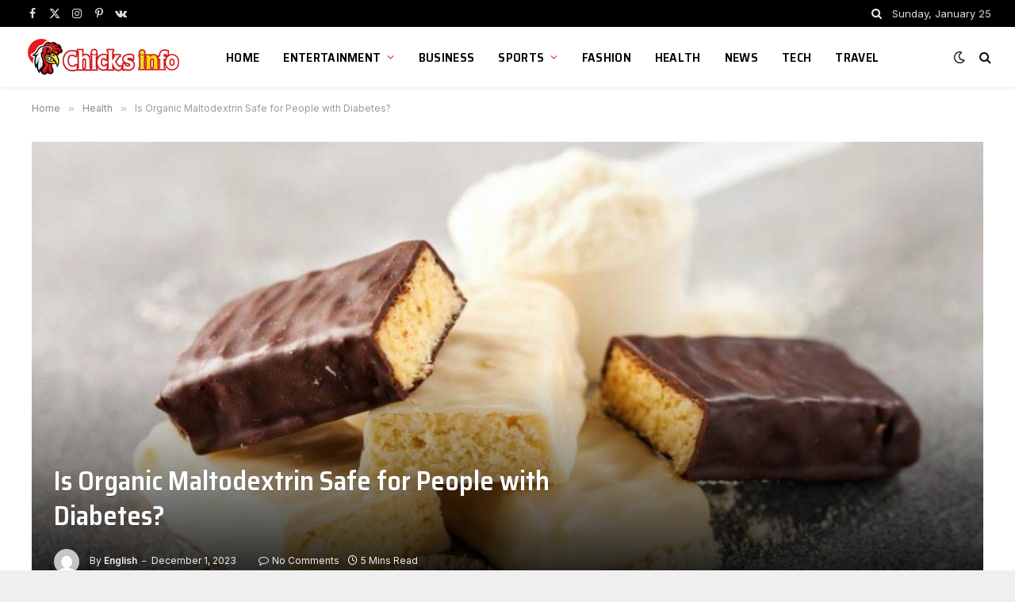

--- FILE ---
content_type: text/html; charset=UTF-8
request_url: https://www.chicksinfo.com/is-organic-maltodextrin-safe-for-people-with-diabetes/
body_size: 15349
content:

<!DOCTYPE html>
<html dir="ltr" lang="en-US" prefix="og: https://ogp.me/ns#" class="s-light site-s-light">

<head>

	<meta charset="UTF-8" />
	<meta name="viewport" content="width=device-width, initial-scale=1" />
	<title>Is Organic Maltodextrin Safe for People with Diabetes? - Chicksinfo.com</title><link rel="preload" as="font" href="https://www.chicksinfo.com/wp-content/themes/smart-mag/css/icons/fonts/ts-icons.woff2?v2.4" type="font/woff2" crossorigin="anonymous" />

		<!-- All in One SEO 4.6.2 - aioseo.com -->
		<meta name="description" content="Maltodextrin is a common food additive that is derived from starch sources such as corn, wheat, potato, rice, or cassava. It is a type of sugar that has many uses in the food industry, such as thickening, bulking, or preserving foods. However, some people may wonder if maltodextrin is safe for people with diabetes, as" />
		<meta name="robots" content="max-image-preview:large" />
		<link rel="canonical" href="https://www.chicksinfo.com/is-organic-maltodextrin-safe-for-people-with-diabetes/" />
		<meta name="generator" content="All in One SEO (AIOSEO) 4.6.2" />
		<meta property="og:locale" content="en_US" />
		<meta property="og:site_name" content="Chicksinfo.com - Celebrity Family Tree" />
		<meta property="og:type" content="article" />
		<meta property="og:title" content="Is Organic Maltodextrin Safe for People with Diabetes? - Chicksinfo.com" />
		<meta property="og:description" content="Maltodextrin is a common food additive that is derived from starch sources such as corn, wheat, potato, rice, or cassava. It is a type of sugar that has many uses in the food industry, such as thickening, bulking, or preserving foods. However, some people may wonder if maltodextrin is safe for people with diabetes, as" />
		<meta property="og:url" content="https://www.chicksinfo.com/is-organic-maltodextrin-safe-for-people-with-diabetes/" />
		<meta property="article:published_time" content="2023-12-01T04:03:27+00:00" />
		<meta property="article:modified_time" content="2023-12-01T04:03:27+00:00" />
		<meta name="twitter:card" content="summary_large_image" />
		<meta name="twitter:title" content="Is Organic Maltodextrin Safe for People with Diabetes? - Chicksinfo.com" />
		<meta name="twitter:description" content="Maltodextrin is a common food additive that is derived from starch sources such as corn, wheat, potato, rice, or cassava. It is a type of sugar that has many uses in the food industry, such as thickening, bulking, or preserving foods. However, some people may wonder if maltodextrin is safe for people with diabetes, as" />
		<script type="application/ld+json" class="aioseo-schema">
			{"@context":"https:\/\/schema.org","@graph":[{"@type":"BlogPosting","@id":"https:\/\/www.chicksinfo.com\/is-organic-maltodextrin-safe-for-people-with-diabetes\/#blogposting","name":"Is Organic Maltodextrin Safe for People with Diabetes? - Chicksinfo.com","headline":"Is Organic Maltodextrin Safe for People with Diabetes?","author":{"@id":"https:\/\/www.chicksinfo.com\/author\/gp-team\/#author"},"publisher":{"@id":"https:\/\/www.chicksinfo.com\/#person"},"image":{"@type":"ImageObject","url":"https:\/\/www.chicksinfo.com\/wp-content\/uploads\/2023\/12\/117_image.jpg","width":950,"height":634},"datePublished":"2023-12-01T09:03:27+05:00","dateModified":"2023-12-01T09:03:27+05:00","inLanguage":"en-US","mainEntityOfPage":{"@id":"https:\/\/www.chicksinfo.com\/is-organic-maltodextrin-safe-for-people-with-diabetes\/#webpage"},"isPartOf":{"@id":"https:\/\/www.chicksinfo.com\/is-organic-maltodextrin-safe-for-people-with-diabetes\/#webpage"},"articleSection":"Health"},{"@type":"BreadcrumbList","@id":"https:\/\/www.chicksinfo.com\/is-organic-maltodextrin-safe-for-people-with-diabetes\/#breadcrumblist","itemListElement":[{"@type":"ListItem","@id":"https:\/\/www.chicksinfo.com\/#listItem","position":1,"name":"Home","item":"https:\/\/www.chicksinfo.com\/","nextItem":"https:\/\/www.chicksinfo.com\/is-organic-maltodextrin-safe-for-people-with-diabetes\/#listItem"},{"@type":"ListItem","@id":"https:\/\/www.chicksinfo.com\/is-organic-maltodextrin-safe-for-people-with-diabetes\/#listItem","position":2,"name":"Is Organic Maltodextrin Safe for People with Diabetes?","previousItem":"https:\/\/www.chicksinfo.com\/#listItem"}]},{"@type":"Person","@id":"https:\/\/www.chicksinfo.com\/#person","name":"English","image":{"@type":"ImageObject","@id":"https:\/\/www.chicksinfo.com\/is-organic-maltodextrin-safe-for-people-with-diabetes\/#personImage","url":"https:\/\/secure.gravatar.com\/avatar\/b5556a31c3e40452ebf38c7953f3a35a?s=96&d=mm&r=g","width":96,"height":96,"caption":"English"}},{"@type":"Person","@id":"https:\/\/www.chicksinfo.com\/author\/gp-team\/#author","url":"https:\/\/www.chicksinfo.com\/author\/gp-team\/","name":"English","image":{"@type":"ImageObject","@id":"https:\/\/www.chicksinfo.com\/is-organic-maltodextrin-safe-for-people-with-diabetes\/#authorImage","url":"https:\/\/secure.gravatar.com\/avatar\/b5556a31c3e40452ebf38c7953f3a35a?s=96&d=mm&r=g","width":96,"height":96,"caption":"English"}},{"@type":"WebPage","@id":"https:\/\/www.chicksinfo.com\/is-organic-maltodextrin-safe-for-people-with-diabetes\/#webpage","url":"https:\/\/www.chicksinfo.com\/is-organic-maltodextrin-safe-for-people-with-diabetes\/","name":"Is Organic Maltodextrin Safe for People with Diabetes? - Chicksinfo.com","description":"Maltodextrin is a common food additive that is derived from starch sources such as corn, wheat, potato, rice, or cassava. It is a type of sugar that has many uses in the food industry, such as thickening, bulking, or preserving foods. However, some people may wonder if maltodextrin is safe for people with diabetes, as","inLanguage":"en-US","isPartOf":{"@id":"https:\/\/www.chicksinfo.com\/#website"},"breadcrumb":{"@id":"https:\/\/www.chicksinfo.com\/is-organic-maltodextrin-safe-for-people-with-diabetes\/#breadcrumblist"},"author":{"@id":"https:\/\/www.chicksinfo.com\/author\/gp-team\/#author"},"creator":{"@id":"https:\/\/www.chicksinfo.com\/author\/gp-team\/#author"},"image":{"@type":"ImageObject","url":"https:\/\/www.chicksinfo.com\/wp-content\/uploads\/2023\/12\/117_image.jpg","@id":"https:\/\/www.chicksinfo.com\/is-organic-maltodextrin-safe-for-people-with-diabetes\/#mainImage","width":950,"height":634},"primaryImageOfPage":{"@id":"https:\/\/www.chicksinfo.com\/is-organic-maltodextrin-safe-for-people-with-diabetes\/#mainImage"},"datePublished":"2023-12-01T09:03:27+05:00","dateModified":"2023-12-01T09:03:27+05:00"},{"@type":"WebSite","@id":"https:\/\/www.chicksinfo.com\/#website","url":"https:\/\/www.chicksinfo.com\/","name":"Chicksinfo.com","description":"Celebrity Family Tree","inLanguage":"en-US","publisher":{"@id":"https:\/\/www.chicksinfo.com\/#person"}}]}
		</script>
		<!-- All in One SEO -->

<link rel='dns-prefetch' href='//fonts.googleapis.com' />
<link rel="alternate" type="application/rss+xml" title="Chicksinfo.com &raquo; Feed" href="https://www.chicksinfo.com/feed/" />
<link rel="alternate" type="application/rss+xml" title="Chicksinfo.com &raquo; Comments Feed" href="https://www.chicksinfo.com/comments/feed/" />
<link rel="alternate" type="application/rss+xml" title="Chicksinfo.com &raquo; Is Organic Maltodextrin Safe for People with Diabetes? Comments Feed" href="https://www.chicksinfo.com/is-organic-maltodextrin-safe-for-people-with-diabetes/feed/" />
<script type="text/javascript">
/* <![CDATA[ */
window._wpemojiSettings = {"baseUrl":"https:\/\/s.w.org\/images\/core\/emoji\/14.0.0\/72x72\/","ext":".png","svgUrl":"https:\/\/s.w.org\/images\/core\/emoji\/14.0.0\/svg\/","svgExt":".svg","source":{"concatemoji":"https:\/\/www.chicksinfo.com\/wp-includes\/js\/wp-emoji-release.min.js?ver=6.4.7"}};
/*! This file is auto-generated */
!function(i,n){var o,s,e;function c(e){try{var t={supportTests:e,timestamp:(new Date).valueOf()};sessionStorage.setItem(o,JSON.stringify(t))}catch(e){}}function p(e,t,n){e.clearRect(0,0,e.canvas.width,e.canvas.height),e.fillText(t,0,0);var t=new Uint32Array(e.getImageData(0,0,e.canvas.width,e.canvas.height).data),r=(e.clearRect(0,0,e.canvas.width,e.canvas.height),e.fillText(n,0,0),new Uint32Array(e.getImageData(0,0,e.canvas.width,e.canvas.height).data));return t.every(function(e,t){return e===r[t]})}function u(e,t,n){switch(t){case"flag":return n(e,"\ud83c\udff3\ufe0f\u200d\u26a7\ufe0f","\ud83c\udff3\ufe0f\u200b\u26a7\ufe0f")?!1:!n(e,"\ud83c\uddfa\ud83c\uddf3","\ud83c\uddfa\u200b\ud83c\uddf3")&&!n(e,"\ud83c\udff4\udb40\udc67\udb40\udc62\udb40\udc65\udb40\udc6e\udb40\udc67\udb40\udc7f","\ud83c\udff4\u200b\udb40\udc67\u200b\udb40\udc62\u200b\udb40\udc65\u200b\udb40\udc6e\u200b\udb40\udc67\u200b\udb40\udc7f");case"emoji":return!n(e,"\ud83e\udef1\ud83c\udffb\u200d\ud83e\udef2\ud83c\udfff","\ud83e\udef1\ud83c\udffb\u200b\ud83e\udef2\ud83c\udfff")}return!1}function f(e,t,n){var r="undefined"!=typeof WorkerGlobalScope&&self instanceof WorkerGlobalScope?new OffscreenCanvas(300,150):i.createElement("canvas"),a=r.getContext("2d",{willReadFrequently:!0}),o=(a.textBaseline="top",a.font="600 32px Arial",{});return e.forEach(function(e){o[e]=t(a,e,n)}),o}function t(e){var t=i.createElement("script");t.src=e,t.defer=!0,i.head.appendChild(t)}"undefined"!=typeof Promise&&(o="wpEmojiSettingsSupports",s=["flag","emoji"],n.supports={everything:!0,everythingExceptFlag:!0},e=new Promise(function(e){i.addEventListener("DOMContentLoaded",e,{once:!0})}),new Promise(function(t){var n=function(){try{var e=JSON.parse(sessionStorage.getItem(o));if("object"==typeof e&&"number"==typeof e.timestamp&&(new Date).valueOf()<e.timestamp+604800&&"object"==typeof e.supportTests)return e.supportTests}catch(e){}return null}();if(!n){if("undefined"!=typeof Worker&&"undefined"!=typeof OffscreenCanvas&&"undefined"!=typeof URL&&URL.createObjectURL&&"undefined"!=typeof Blob)try{var e="postMessage("+f.toString()+"("+[JSON.stringify(s),u.toString(),p.toString()].join(",")+"));",r=new Blob([e],{type:"text/javascript"}),a=new Worker(URL.createObjectURL(r),{name:"wpTestEmojiSupports"});return void(a.onmessage=function(e){c(n=e.data),a.terminate(),t(n)})}catch(e){}c(n=f(s,u,p))}t(n)}).then(function(e){for(var t in e)n.supports[t]=e[t],n.supports.everything=n.supports.everything&&n.supports[t],"flag"!==t&&(n.supports.everythingExceptFlag=n.supports.everythingExceptFlag&&n.supports[t]);n.supports.everythingExceptFlag=n.supports.everythingExceptFlag&&!n.supports.flag,n.DOMReady=!1,n.readyCallback=function(){n.DOMReady=!0}}).then(function(){return e}).then(function(){var e;n.supports.everything||(n.readyCallback(),(e=n.source||{}).concatemoji?t(e.concatemoji):e.wpemoji&&e.twemoji&&(t(e.twemoji),t(e.wpemoji)))}))}((window,document),window._wpemojiSettings);
/* ]]> */
</script>
<style id='wp-emoji-styles-inline-css' type='text/css'>

	img.wp-smiley, img.emoji {
		display: inline !important;
		border: none !important;
		box-shadow: none !important;
		height: 1em !important;
		width: 1em !important;
		margin: 0 0.07em !important;
		vertical-align: -0.1em !important;
		background: none !important;
		padding: 0 !important;
	}
</style>
<link rel='stylesheet' id='wp-block-library-css' href='https://www.chicksinfo.com/wp-includes/css/dist/block-library/style.min.css?ver=6.4.7' type='text/css' media='all' />
<style id='classic-theme-styles-inline-css' type='text/css'>
/*! This file is auto-generated */
.wp-block-button__link{color:#fff;background-color:#32373c;border-radius:9999px;box-shadow:none;text-decoration:none;padding:calc(.667em + 2px) calc(1.333em + 2px);font-size:1.125em}.wp-block-file__button{background:#32373c;color:#fff;text-decoration:none}
</style>
<style id='global-styles-inline-css' type='text/css'>
body{--wp--preset--color--black: #000000;--wp--preset--color--cyan-bluish-gray: #abb8c3;--wp--preset--color--white: #ffffff;--wp--preset--color--pale-pink: #f78da7;--wp--preset--color--vivid-red: #cf2e2e;--wp--preset--color--luminous-vivid-orange: #ff6900;--wp--preset--color--luminous-vivid-amber: #fcb900;--wp--preset--color--light-green-cyan: #7bdcb5;--wp--preset--color--vivid-green-cyan: #00d084;--wp--preset--color--pale-cyan-blue: #8ed1fc;--wp--preset--color--vivid-cyan-blue: #0693e3;--wp--preset--color--vivid-purple: #9b51e0;--wp--preset--gradient--vivid-cyan-blue-to-vivid-purple: linear-gradient(135deg,rgba(6,147,227,1) 0%,rgb(155,81,224) 100%);--wp--preset--gradient--light-green-cyan-to-vivid-green-cyan: linear-gradient(135deg,rgb(122,220,180) 0%,rgb(0,208,130) 100%);--wp--preset--gradient--luminous-vivid-amber-to-luminous-vivid-orange: linear-gradient(135deg,rgba(252,185,0,1) 0%,rgba(255,105,0,1) 100%);--wp--preset--gradient--luminous-vivid-orange-to-vivid-red: linear-gradient(135deg,rgba(255,105,0,1) 0%,rgb(207,46,46) 100%);--wp--preset--gradient--very-light-gray-to-cyan-bluish-gray: linear-gradient(135deg,rgb(238,238,238) 0%,rgb(169,184,195) 100%);--wp--preset--gradient--cool-to-warm-spectrum: linear-gradient(135deg,rgb(74,234,220) 0%,rgb(151,120,209) 20%,rgb(207,42,186) 40%,rgb(238,44,130) 60%,rgb(251,105,98) 80%,rgb(254,248,76) 100%);--wp--preset--gradient--blush-light-purple: linear-gradient(135deg,rgb(255,206,236) 0%,rgb(152,150,240) 100%);--wp--preset--gradient--blush-bordeaux: linear-gradient(135deg,rgb(254,205,165) 0%,rgb(254,45,45) 50%,rgb(107,0,62) 100%);--wp--preset--gradient--luminous-dusk: linear-gradient(135deg,rgb(255,203,112) 0%,rgb(199,81,192) 50%,rgb(65,88,208) 100%);--wp--preset--gradient--pale-ocean: linear-gradient(135deg,rgb(255,245,203) 0%,rgb(182,227,212) 50%,rgb(51,167,181) 100%);--wp--preset--gradient--electric-grass: linear-gradient(135deg,rgb(202,248,128) 0%,rgb(113,206,126) 100%);--wp--preset--gradient--midnight: linear-gradient(135deg,rgb(2,3,129) 0%,rgb(40,116,252) 100%);--wp--preset--font-size--small: 13px;--wp--preset--font-size--medium: 20px;--wp--preset--font-size--large: 36px;--wp--preset--font-size--x-large: 42px;--wp--preset--spacing--20: 0.44rem;--wp--preset--spacing--30: 0.67rem;--wp--preset--spacing--40: 1rem;--wp--preset--spacing--50: 1.5rem;--wp--preset--spacing--60: 2.25rem;--wp--preset--spacing--70: 3.38rem;--wp--preset--spacing--80: 5.06rem;--wp--preset--shadow--natural: 6px 6px 9px rgba(0, 0, 0, 0.2);--wp--preset--shadow--deep: 12px 12px 50px rgba(0, 0, 0, 0.4);--wp--preset--shadow--sharp: 6px 6px 0px rgba(0, 0, 0, 0.2);--wp--preset--shadow--outlined: 6px 6px 0px -3px rgba(255, 255, 255, 1), 6px 6px rgba(0, 0, 0, 1);--wp--preset--shadow--crisp: 6px 6px 0px rgba(0, 0, 0, 1);}:where(.is-layout-flex){gap: 0.5em;}:where(.is-layout-grid){gap: 0.5em;}body .is-layout-flow > .alignleft{float: left;margin-inline-start: 0;margin-inline-end: 2em;}body .is-layout-flow > .alignright{float: right;margin-inline-start: 2em;margin-inline-end: 0;}body .is-layout-flow > .aligncenter{margin-left: auto !important;margin-right: auto !important;}body .is-layout-constrained > .alignleft{float: left;margin-inline-start: 0;margin-inline-end: 2em;}body .is-layout-constrained > .alignright{float: right;margin-inline-start: 2em;margin-inline-end: 0;}body .is-layout-constrained > .aligncenter{margin-left: auto !important;margin-right: auto !important;}body .is-layout-constrained > :where(:not(.alignleft):not(.alignright):not(.alignfull)){max-width: var(--wp--style--global--content-size);margin-left: auto !important;margin-right: auto !important;}body .is-layout-constrained > .alignwide{max-width: var(--wp--style--global--wide-size);}body .is-layout-flex{display: flex;}body .is-layout-flex{flex-wrap: wrap;align-items: center;}body .is-layout-flex > *{margin: 0;}body .is-layout-grid{display: grid;}body .is-layout-grid > *{margin: 0;}:where(.wp-block-columns.is-layout-flex){gap: 2em;}:where(.wp-block-columns.is-layout-grid){gap: 2em;}:where(.wp-block-post-template.is-layout-flex){gap: 1.25em;}:where(.wp-block-post-template.is-layout-grid){gap: 1.25em;}.has-black-color{color: var(--wp--preset--color--black) !important;}.has-cyan-bluish-gray-color{color: var(--wp--preset--color--cyan-bluish-gray) !important;}.has-white-color{color: var(--wp--preset--color--white) !important;}.has-pale-pink-color{color: var(--wp--preset--color--pale-pink) !important;}.has-vivid-red-color{color: var(--wp--preset--color--vivid-red) !important;}.has-luminous-vivid-orange-color{color: var(--wp--preset--color--luminous-vivid-orange) !important;}.has-luminous-vivid-amber-color{color: var(--wp--preset--color--luminous-vivid-amber) !important;}.has-light-green-cyan-color{color: var(--wp--preset--color--light-green-cyan) !important;}.has-vivid-green-cyan-color{color: var(--wp--preset--color--vivid-green-cyan) !important;}.has-pale-cyan-blue-color{color: var(--wp--preset--color--pale-cyan-blue) !important;}.has-vivid-cyan-blue-color{color: var(--wp--preset--color--vivid-cyan-blue) !important;}.has-vivid-purple-color{color: var(--wp--preset--color--vivid-purple) !important;}.has-black-background-color{background-color: var(--wp--preset--color--black) !important;}.has-cyan-bluish-gray-background-color{background-color: var(--wp--preset--color--cyan-bluish-gray) !important;}.has-white-background-color{background-color: var(--wp--preset--color--white) !important;}.has-pale-pink-background-color{background-color: var(--wp--preset--color--pale-pink) !important;}.has-vivid-red-background-color{background-color: var(--wp--preset--color--vivid-red) !important;}.has-luminous-vivid-orange-background-color{background-color: var(--wp--preset--color--luminous-vivid-orange) !important;}.has-luminous-vivid-amber-background-color{background-color: var(--wp--preset--color--luminous-vivid-amber) !important;}.has-light-green-cyan-background-color{background-color: var(--wp--preset--color--light-green-cyan) !important;}.has-vivid-green-cyan-background-color{background-color: var(--wp--preset--color--vivid-green-cyan) !important;}.has-pale-cyan-blue-background-color{background-color: var(--wp--preset--color--pale-cyan-blue) !important;}.has-vivid-cyan-blue-background-color{background-color: var(--wp--preset--color--vivid-cyan-blue) !important;}.has-vivid-purple-background-color{background-color: var(--wp--preset--color--vivid-purple) !important;}.has-black-border-color{border-color: var(--wp--preset--color--black) !important;}.has-cyan-bluish-gray-border-color{border-color: var(--wp--preset--color--cyan-bluish-gray) !important;}.has-white-border-color{border-color: var(--wp--preset--color--white) !important;}.has-pale-pink-border-color{border-color: var(--wp--preset--color--pale-pink) !important;}.has-vivid-red-border-color{border-color: var(--wp--preset--color--vivid-red) !important;}.has-luminous-vivid-orange-border-color{border-color: var(--wp--preset--color--luminous-vivid-orange) !important;}.has-luminous-vivid-amber-border-color{border-color: var(--wp--preset--color--luminous-vivid-amber) !important;}.has-light-green-cyan-border-color{border-color: var(--wp--preset--color--light-green-cyan) !important;}.has-vivid-green-cyan-border-color{border-color: var(--wp--preset--color--vivid-green-cyan) !important;}.has-pale-cyan-blue-border-color{border-color: var(--wp--preset--color--pale-cyan-blue) !important;}.has-vivid-cyan-blue-border-color{border-color: var(--wp--preset--color--vivid-cyan-blue) !important;}.has-vivid-purple-border-color{border-color: var(--wp--preset--color--vivid-purple) !important;}.has-vivid-cyan-blue-to-vivid-purple-gradient-background{background: var(--wp--preset--gradient--vivid-cyan-blue-to-vivid-purple) !important;}.has-light-green-cyan-to-vivid-green-cyan-gradient-background{background: var(--wp--preset--gradient--light-green-cyan-to-vivid-green-cyan) !important;}.has-luminous-vivid-amber-to-luminous-vivid-orange-gradient-background{background: var(--wp--preset--gradient--luminous-vivid-amber-to-luminous-vivid-orange) !important;}.has-luminous-vivid-orange-to-vivid-red-gradient-background{background: var(--wp--preset--gradient--luminous-vivid-orange-to-vivid-red) !important;}.has-very-light-gray-to-cyan-bluish-gray-gradient-background{background: var(--wp--preset--gradient--very-light-gray-to-cyan-bluish-gray) !important;}.has-cool-to-warm-spectrum-gradient-background{background: var(--wp--preset--gradient--cool-to-warm-spectrum) !important;}.has-blush-light-purple-gradient-background{background: var(--wp--preset--gradient--blush-light-purple) !important;}.has-blush-bordeaux-gradient-background{background: var(--wp--preset--gradient--blush-bordeaux) !important;}.has-luminous-dusk-gradient-background{background: var(--wp--preset--gradient--luminous-dusk) !important;}.has-pale-ocean-gradient-background{background: var(--wp--preset--gradient--pale-ocean) !important;}.has-electric-grass-gradient-background{background: var(--wp--preset--gradient--electric-grass) !important;}.has-midnight-gradient-background{background: var(--wp--preset--gradient--midnight) !important;}.has-small-font-size{font-size: var(--wp--preset--font-size--small) !important;}.has-medium-font-size{font-size: var(--wp--preset--font-size--medium) !important;}.has-large-font-size{font-size: var(--wp--preset--font-size--large) !important;}.has-x-large-font-size{font-size: var(--wp--preset--font-size--x-large) !important;}
.wp-block-navigation a:where(:not(.wp-element-button)){color: inherit;}
:where(.wp-block-post-template.is-layout-flex){gap: 1.25em;}:where(.wp-block-post-template.is-layout-grid){gap: 1.25em;}
:where(.wp-block-columns.is-layout-flex){gap: 2em;}:where(.wp-block-columns.is-layout-grid){gap: 2em;}
.wp-block-pullquote{font-size: 1.5em;line-height: 1.6;}
</style>
<link rel='stylesheet' id='smartmag-core-css' href='https://www.chicksinfo.com/wp-content/themes/smart-mag/style.css?ver=9.3.0' type='text/css' media='all' />
<style id='smartmag-core-inline-css' type='text/css'>
:root { --c-main: #fa057b;
--c-main-rgb: 250,5,123;
--text-font: "Inter", system-ui, -apple-system, "Segoe UI", Arial, sans-serif;
--body-font: "Inter", system-ui, -apple-system, "Segoe UI", Arial, sans-serif;
--title-font: "Saira Semi Condensed", system-ui, -apple-system, "Segoe UI", Arial, sans-serif;
--h-font: "Saira Semi Condensed", system-ui, -apple-system, "Segoe UI", Arial, sans-serif;
--title-size-xs: 16px;
--title-size-s: 18px;
--title-size-n: 19px;
--title-size-m: 21px;
--title-fw-bold: 600;
--title-fw-semi: 500;
--excerpt-size: 14px; }
.smart-head-main { --c-shadow: rgba(0,0,0,0.05); }
.smart-head-main .smart-head-top { --head-h: 34px; }
.smart-head-main .smart-head-mid { --head-h: 76px; }
.smart-head-main .smart-head-bot { border-top-width: 0px; }
.navigation { font-family: "Saira Semi Condensed", system-ui, -apple-system, "Segoe UI", Arial, sans-serif; }
.navigation-main .menu > li > a { font-size: 16px; font-weight: 600; text-transform: uppercase; letter-spacing: .02em; }
.navigation-main .menu > li li a { font-size: 14px; }
.navigation-main { --nav-items-space: 15px; }
.s-light .navigation-main { --c-nav: #000000; }
.s-light .navigation { --c-nav-blip: var(--c-main); }
.mobile-menu { font-family: "Saira Semi Condensed", system-ui, -apple-system, "Segoe UI", Arial, sans-serif; font-weight: 600; }
.navigation-small { font-family: "Inter", system-ui, -apple-system, "Segoe UI", Arial, sans-serif; margin-left: calc(-1 * var(--nav-items-space)); }
.smart-head-main .spc-social { --c-spc-social-hov: #f2f2f2; --spc-social-space: 5px; }
.smart-head-main .logo-is-image { padding-right: 5px; }
.post-meta .post-cat > a { font-family: "Saira Semi Condensed", system-ui, -apple-system, "Segoe UI", Arial, sans-serif; }
.post-meta .text-in, .post-meta .post-cat > a { font-size: 14px; }
.post-meta .post-cat > a { font-weight: 600; }
.post-meta { --p-meta-sep: "\2013"; --p-meta-sep-pad: 6px; }
.block-head-b .heading { font-size: 24px; font-weight: 600; letter-spacing: 0.04em; }
.block-head-e2 .heading { font-weight: 600; color: var(--c-main); }
.list-post { --list-p-media-width: 29.94923858%; --list-p-media-max-width: 85%; }
.a-wrap-2:not(._) { margin-top: 0px; }
@media (min-width: 940px) and (max-width: 1200px) { .navigation-main .menu > li > a { font-size: calc(10px + (16px - 10px) * .7); } }


</style>
<link rel='stylesheet' id='smartmag-magnific-popup-css' href='https://www.chicksinfo.com/wp-content/themes/smart-mag/css/lightbox.css?ver=9.3.0' type='text/css' media='all' />
<link rel='stylesheet' id='smartmag-icons-css' href='https://www.chicksinfo.com/wp-content/themes/smart-mag/css/icons/icons.css?ver=9.3.0' type='text/css' media='all' />
<link crossorigin="anonymous" rel='stylesheet' id='smartmag-gfonts-custom-css' href='https://fonts.googleapis.com/css?family=Inter%3A400%2C500%2C600%2C700%7CSaira+Semi+Condensed%3A400%2C500%2C600%2C700&#038;display=swap' type='text/css' media='all' />
<script type="text/javascript" src="https://www.chicksinfo.com/wp-includes/js/jquery/jquery.min.js?ver=3.7.1" id="jquery-core-js"></script>
<script type="text/javascript" src="https://www.chicksinfo.com/wp-includes/js/jquery/jquery-migrate.min.js?ver=3.4.1" id="jquery-migrate-js"></script>
<link rel="https://api.w.org/" href="https://www.chicksinfo.com/wp-json/" /><link rel="alternate" type="application/json" href="https://www.chicksinfo.com/wp-json/wp/v2/posts/10782" /><link rel="EditURI" type="application/rsd+xml" title="RSD" href="https://www.chicksinfo.com/xmlrpc.php?rsd" />
<meta name="generator" content="WordPress 6.4.7" />
<link rel='shortlink' href='https://www.chicksinfo.com/?p=10782' />
<link rel="alternate" type="application/json+oembed" href="https://www.chicksinfo.com/wp-json/oembed/1.0/embed?url=https%3A%2F%2Fwww.chicksinfo.com%2Fis-organic-maltodextrin-safe-for-people-with-diabetes%2F" />
<link rel="alternate" type="text/xml+oembed" href="https://www.chicksinfo.com/wp-json/oembed/1.0/embed?url=https%3A%2F%2Fwww.chicksinfo.com%2Fis-organic-maltodextrin-safe-for-people-with-diabetes%2F&#038;format=xml" />

		<script>
		var BunyadSchemeKey = 'bunyad-scheme';
		(() => {
			const d = document.documentElement;
			const c = d.classList;
			var scheme = localStorage.getItem(BunyadSchemeKey);
			
			if (scheme) {
				d.dataset.origClass = c;
				scheme === 'dark' ? c.remove('s-light', 'site-s-light') : c.remove('s-dark', 'site-s-dark');
				c.add('site-s-' + scheme, 's-' + scheme);
			}
		})();
		</script>
		<meta name="generator" content="Elementor 3.21.5; features: e_optimized_assets_loading, e_optimized_css_loading, additional_custom_breakpoints; settings: css_print_method-external, google_font-enabled, font_display-swap">
<link rel="amphtml" href="https://www.chicksinfo.com/is-organic-maltodextrin-safe-for-people-with-diabetes/?amp=1">

</head>

<body class="post-template-default single single-post postid-10782 single-format-standard right-sidebar post-layout-cover post-cat-44 has-lb has-lb-sm layout-boxed elementor-default elementor-kit-8086">


	<div class="ts-bg-cover"></div>

<div class="main-wrap">

	
<div class="off-canvas-backdrop"></div>
<div class="mobile-menu-container off-canvas" id="off-canvas">

	<div class="off-canvas-head">
		<a href="#" class="close"><i class="tsi tsi-times"></i></a>

		<div class="ts-logo">
					</div>
	</div>

	<div class="off-canvas-content">

		
			<ul id="menu-cat-menu" class="mobile-menu"><li id="menu-item-581" class="menu-item menu-item-type-custom menu-item-object-custom menu-item-home menu-item-581"><a href="https://www.chicksinfo.com/">Home</a></li>
<li id="menu-item-583" class="menu-item menu-item-type-taxonomy menu-item-object-category menu-item-has-children menu-item-583"><a href="https://www.chicksinfo.com/category/entertainment/">Entertainment</a>
<ul class="sub-menu">
	<li id="menu-item-8236" class="menu-item menu-item-type-taxonomy menu-item-object-category menu-item-8236"><a href="https://www.chicksinfo.com/category/family-tree/singers/">Singers</a></li>
	<li id="menu-item-8235" class="menu-item menu-item-type-taxonomy menu-item-object-category menu-item-8235"><a href="https://www.chicksinfo.com/category/tv-celebrities/">Tv Celebrities</a></li>
	<li id="menu-item-584" class="menu-item menu-item-type-taxonomy menu-item-object-category menu-item-584"><a href="https://www.chicksinfo.com/category/family-tree/actors/">Actors</a></li>
	<li id="menu-item-585" class="menu-item menu-item-type-taxonomy menu-item-object-category menu-item-585"><a href="https://www.chicksinfo.com/category/family-tree/actress/">Actress</a></li>
</ul>
</li>
<li id="menu-item-8238" class="menu-item menu-item-type-taxonomy menu-item-object-category menu-item-8238"><a href="https://www.chicksinfo.com/category/business/">Business</a></li>
<li id="menu-item-588" class="menu-item menu-item-type-taxonomy menu-item-object-category menu-item-has-children menu-item-588"><a href="https://www.chicksinfo.com/category/sports/">Sports</a>
<ul class="sub-menu">
	<li id="menu-item-586" class="menu-item menu-item-type-taxonomy menu-item-object-category menu-item-586"><a href="https://www.chicksinfo.com/category/family-tree/football/">Football</a></li>
	<li id="menu-item-587" class="menu-item menu-item-type-taxonomy menu-item-object-category menu-item-587"><a href="https://www.chicksinfo.com/category/family-tree/wrestler/">Wrestler</a></li>
	<li id="menu-item-8237" class="menu-item menu-item-type-taxonomy menu-item-object-category menu-item-8237"><a href="https://www.chicksinfo.com/category/boxing/">Boxing</a></li>
	<li id="menu-item-8239" class="menu-item menu-item-type-taxonomy menu-item-object-category menu-item-8239"><a href="https://www.chicksinfo.com/category/family-tree/cricketer/">Cricketer</a></li>
</ul>
</li>
<li id="menu-item-8240" class="menu-item menu-item-type-taxonomy menu-item-object-category menu-item-8240"><a href="https://www.chicksinfo.com/category/fashion-lifestyle/">Fashion</a></li>
<li id="menu-item-8241" class="menu-item menu-item-type-taxonomy menu-item-object-category current-post-ancestor current-menu-parent current-post-parent menu-item-8241"><a href="https://www.chicksinfo.com/category/health/">Health</a></li>
<li id="menu-item-8242" class="menu-item menu-item-type-taxonomy menu-item-object-category menu-item-8242"><a href="https://www.chicksinfo.com/category/news/">News</a></li>
<li id="menu-item-8243" class="menu-item menu-item-type-taxonomy menu-item-object-category menu-item-8243"><a href="https://www.chicksinfo.com/category/tech/">Tech</a></li>
<li id="menu-item-8244" class="menu-item menu-item-type-taxonomy menu-item-object-category menu-item-8244"><a href="https://www.chicksinfo.com/category/travel/">Travel</a></li>
</ul>
		
					<div class="off-canvas-widgets">
				
		<div id="smartmag-block-posts-small-3" class="widget ts-block-widget smartmag-widget-posts-small">		
		<div class="block">
					<section class="block-wrap block-posts-small block-sc mb-none" data-id="1">

			<div class="widget-title block-head block-head-ac block-head-b"><h5 class="heading">What's Hot</h5></div>	
			<div class="block-content">
				
	<div class="loop loop-small loop-small-a loop-sep loop-small-sep grid grid-1 md:grid-1 sm:grid-1 xs:grid-1">

					
<article class="l-post small-post small-a-post m-pos-left">

	
			<div class="media">

		
			<a href="https://www.chicksinfo.com/how-to-choose-between-gold-bars-and-gold-coins-when-you-buy-gold-bullion/" class="image-link media-ratio ar-bunyad-thumb" title="How to Choose Between Gold Bars and Gold Coins When You Buy Gold Bullion"><span data-bgsrc="https://www.chicksinfo.com/wp-content/uploads/2026/01/thumbnail-370x260.jpeg" class="img bg-cover wp-post-image attachment-medium size-medium lazyload"></span></a>			
			
			
			
		
		</div>
	

	
		<div class="content">

			<div class="post-meta post-meta-a post-meta-left has-below"><h4 class="is-title post-title"><a href="https://www.chicksinfo.com/how-to-choose-between-gold-bars-and-gold-coins-when-you-buy-gold-bullion/">How to Choose Between Gold Bars and Gold Coins When You Buy Gold Bullion</a></h4><div class="post-meta-items meta-below"><span class="meta-item date"><span class="date-link"><time class="post-date" datetime="2026-01-05T11:53:53+05:00">January 5, 2026</time></span></span></div></div>			
			
			
		</div>

	
</article>	
					
<article class="l-post small-post small-a-post m-pos-left">

	
			<div class="media">

		
			<a href="https://www.chicksinfo.com/unlocking-efficiency-how-to-optimize-your-mt4-setup-for-professional-trading/" class="image-link media-ratio ar-bunyad-thumb" title="Unlocking Efficiency: How to Optimize Your MT4 Setup for Professional Trading"><span data-bgsrc="https://www.chicksinfo.com/wp-content/uploads/2025/12/12.-Consistency-in-trading-MT4-multi-chart-370x260.png" class="img bg-cover wp-post-image attachment-medium size-medium lazyload"></span></a>			
			
			
			
		
		</div>
	

	
		<div class="content">

			<div class="post-meta post-meta-a post-meta-left has-below"><h4 class="is-title post-title"><a href="https://www.chicksinfo.com/unlocking-efficiency-how-to-optimize-your-mt4-setup-for-professional-trading/">Unlocking Efficiency: How to Optimize Your MT4 Setup for Professional Trading</a></h4><div class="post-meta-items meta-below"><span class="meta-item date"><span class="date-link"><time class="post-date" datetime="2025-12-30T16:58:59+05:00">December 30, 2025</time></span></span></div></div>			
			
			
		</div>

	
</article>	
					
<article class="l-post small-post small-a-post m-pos-left">

	
			<div class="media">

		
			<a href="https://www.chicksinfo.com/the-rising-importance-of-managed-it-service-providers-in-modern-businesses/" class="image-link media-ratio ar-bunyad-thumb" title="The Rising Importance of Managed IT Service Providers in Modern Businesses"><span data-bgsrc="https://www.chicksinfo.com/wp-content/uploads/2025/12/Screenshot_314-370x260.png" class="img bg-cover wp-post-image attachment-medium size-medium lazyload"></span></a>			
			
			
			
		
		</div>
	

	
		<div class="content">

			<div class="post-meta post-meta-a post-meta-left has-below"><h4 class="is-title post-title"><a href="https://www.chicksinfo.com/the-rising-importance-of-managed-it-service-providers-in-modern-businesses/">The Rising Importance of Managed IT Service Providers in Modern Businesses</a></h4><div class="post-meta-items meta-below"><span class="meta-item date"><span class="date-link"><time class="post-date" datetime="2025-12-16T18:28:15+05:00">December 16, 2025</time></span></span></div></div>			
			
			
		</div>

	
</article>	
		
	</div>

					</div>

		</section>
				</div>

		</div>			</div>
		
		
		<div class="spc-social-block spc-social spc-social-b smart-head-social">
		
			
				<a href="#" class="link service s-facebook" target="_blank" rel="nofollow noopener">
					<i class="icon tsi tsi-facebook"></i>
					<span class="visuallyhidden">Facebook</span>
				</a>
									
			
				<a href="#" class="link service s-twitter" target="_blank" rel="nofollow noopener">
					<i class="icon tsi tsi-twitter"></i>
					<span class="visuallyhidden">X (Twitter)</span>
				</a>
									
			
				<a href="#" class="link service s-instagram" target="_blank" rel="nofollow noopener">
					<i class="icon tsi tsi-instagram"></i>
					<span class="visuallyhidden">Instagram</span>
				</a>
									
			
		</div>

		
	</div>

</div>
<div class="smart-head smart-head-a smart-head-main" id="smart-head" data-sticky="auto" data-sticky-type="smart" data-sticky-full>
	
	<div class="smart-head-row smart-head-top s-dark smart-head-row-full">

		<div class="inner full">

							
				<div class="items items-left ">
				
		<div class="spc-social-block spc-social spc-social-a smart-head-social">
		
			
				<a href="#" class="link service s-facebook" target="_blank" rel="nofollow noopener">
					<i class="icon tsi tsi-facebook"></i>
					<span class="visuallyhidden">Facebook</span>
				</a>
									
			
				<a href="#" class="link service s-twitter" target="_blank" rel="nofollow noopener">
					<i class="icon tsi tsi-twitter"></i>
					<span class="visuallyhidden">X (Twitter)</span>
				</a>
									
			
				<a href="#" class="link service s-instagram" target="_blank" rel="nofollow noopener">
					<i class="icon tsi tsi-instagram"></i>
					<span class="visuallyhidden">Instagram</span>
				</a>
									
			
				<a href="#" class="link service s-pinterest" target="_blank" rel="nofollow noopener">
					<i class="icon tsi tsi-pinterest-p"></i>
					<span class="visuallyhidden">Pinterest</span>
				</a>
									
			
				<a href="#" class="link service s-vk" target="_blank" rel="nofollow noopener">
					<i class="icon tsi tsi-vk"></i>
					<span class="visuallyhidden">VKontakte</span>
				</a>
									
			
		</div>

						</div>

							
				<div class="items items-center empty">
								</div>

							
				<div class="items items-right ">
				

	<a href="#" class="search-icon has-icon-only is-icon" title="Search">
		<i class="tsi tsi-search"></i>
	</a>


<span class="h-date">
	Sunday, January 25</span>				</div>

						
		</div>
	</div>

	
	<div class="smart-head-row smart-head-mid is-light smart-head-row-full">

		<div class="inner full">

							
				<div class="items items-left ">
					<a href="https://www.chicksinfo.com/" title="Chicksinfo.com" rel="home" class="logo-link ts-logo logo-is-image">
		<span>
			
				
					<img src="https://www.chicksinfo.com/wp-content/uploads/2023/07/chicks.png" class="logo-image" alt="Chicksinfo.com" width="200" height="47"/>
									 
					</span>
	</a>	<div class="nav-wrap">
		<nav class="navigation navigation-main nav-hov-a">
			<ul id="menu-cat-menu-1" class="menu"><li class="menu-item menu-item-type-custom menu-item-object-custom menu-item-home menu-item-581"><a href="https://www.chicksinfo.com/">Home</a></li>
<li class="menu-item menu-item-type-taxonomy menu-item-object-category menu-item-has-children menu-cat-14 menu-item-583"><a href="https://www.chicksinfo.com/category/entertainment/">Entertainment</a>
<ul class="sub-menu">
	<li class="menu-item menu-item-type-taxonomy menu-item-object-category menu-cat-12 menu-item-8236"><a href="https://www.chicksinfo.com/category/family-tree/singers/">Singers</a></li>
	<li class="menu-item menu-item-type-taxonomy menu-item-object-category menu-cat-17 menu-item-8235"><a href="https://www.chicksinfo.com/category/tv-celebrities/">Tv Celebrities</a></li>
	<li class="menu-item menu-item-type-taxonomy menu-item-object-category menu-cat-10 menu-item-584"><a href="https://www.chicksinfo.com/category/family-tree/actors/">Actors</a></li>
	<li class="menu-item menu-item-type-taxonomy menu-item-object-category menu-cat-9 menu-item-585"><a href="https://www.chicksinfo.com/category/family-tree/actress/">Actress</a></li>
</ul>
</li>
<li class="menu-item menu-item-type-taxonomy menu-item-object-category menu-cat-43 menu-item-8238"><a href="https://www.chicksinfo.com/category/business/">Business</a></li>
<li class="menu-item menu-item-type-taxonomy menu-item-object-category menu-item-has-children menu-cat-13 menu-item-588"><a href="https://www.chicksinfo.com/category/sports/">Sports</a>
<ul class="sub-menu">
	<li class="menu-item menu-item-type-taxonomy menu-item-object-category menu-cat-8 menu-item-586"><a href="https://www.chicksinfo.com/category/family-tree/football/">Football</a></li>
	<li class="menu-item menu-item-type-taxonomy menu-item-object-category menu-cat-7 menu-item-587"><a href="https://www.chicksinfo.com/category/family-tree/wrestler/">Wrestler</a></li>
	<li class="menu-item menu-item-type-taxonomy menu-item-object-category menu-cat-18 menu-item-8237"><a href="https://www.chicksinfo.com/category/boxing/">Boxing</a></li>
	<li class="menu-item menu-item-type-taxonomy menu-item-object-category menu-cat-6 menu-item-8239"><a href="https://www.chicksinfo.com/category/family-tree/cricketer/">Cricketer</a></li>
</ul>
</li>
<li class="menu-item menu-item-type-taxonomy menu-item-object-category menu-cat-45 menu-item-8240"><a href="https://www.chicksinfo.com/category/fashion-lifestyle/">Fashion</a></li>
<li class="menu-item menu-item-type-taxonomy menu-item-object-category current-post-ancestor current-menu-parent current-post-parent menu-cat-44 menu-item-8241"><a href="https://www.chicksinfo.com/category/health/">Health</a></li>
<li class="menu-item menu-item-type-taxonomy menu-item-object-category menu-cat-1 menu-item-8242"><a href="https://www.chicksinfo.com/category/news/">News</a></li>
<li class="menu-item menu-item-type-taxonomy menu-item-object-category menu-cat-47 menu-item-8243"><a href="https://www.chicksinfo.com/category/tech/">Tech</a></li>
<li class="menu-item menu-item-type-taxonomy menu-item-object-category menu-cat-46 menu-item-8244"><a href="https://www.chicksinfo.com/category/travel/">Travel</a></li>
</ul>		</nav>
	</div>
				</div>

							
				<div class="items items-center empty">
								</div>

							
				<div class="items items-right ">
				
<div class="scheme-switcher has-icon-only">
	<a href="#" class="toggle is-icon toggle-dark" title="Switch to Dark Design - easier on eyes.">
		<i class="icon tsi tsi-moon"></i>
	</a>
	<a href="#" class="toggle is-icon toggle-light" title="Switch to Light Design.">
		<i class="icon tsi tsi-bright"></i>
	</a>
</div>

	<a href="#" class="search-icon has-icon-only is-icon" title="Search">
		<i class="tsi tsi-search"></i>
	</a>

				</div>

						
		</div>
	</div>

	</div>
<div class="smart-head smart-head-a smart-head-mobile" id="smart-head-mobile" data-sticky="mid" data-sticky-type="smart" data-sticky-full>
	
	<div class="smart-head-row smart-head-mid smart-head-row-3 is-light smart-head-row-full">

		<div class="inner wrap">

							
				<div class="items items-left ">
				
<button class="offcanvas-toggle has-icon" type="button" aria-label="Menu">
	<span class="hamburger-icon hamburger-icon-a">
		<span class="inner"></span>
	</span>
</button>				</div>

							
				<div class="items items-center ">
					<a href="https://www.chicksinfo.com/" title="Chicksinfo.com" rel="home" class="logo-link ts-logo logo-is-image">
		<span>
			
				
					<img src="https://www.chicksinfo.com/wp-content/uploads/2023/07/chicks.png" class="logo-image" alt="Chicksinfo.com" width="200" height="47"/>
									 
					</span>
	</a>				</div>

							
				<div class="items items-right ">
				
<div class="scheme-switcher has-icon-only">
	<a href="#" class="toggle is-icon toggle-dark" title="Switch to Dark Design - easier on eyes.">
		<i class="icon tsi tsi-moon"></i>
	</a>
	<a href="#" class="toggle is-icon toggle-light" title="Switch to Light Design.">
		<i class="icon tsi tsi-bright"></i>
	</a>
</div>

	<a href="#" class="search-icon has-icon-only is-icon" title="Search">
		<i class="tsi tsi-search"></i>
	</a>

				</div>

						
		</div>
	</div>

	</div>
<nav class="breadcrumbs is-full-width breadcrumbs-a" id="breadcrumb"><div class="inner ts-contain "><span><a href="https://www.chicksinfo.com/"><span>Home</span></a></span><span class="delim">&raquo;</span><span><a href="https://www.chicksinfo.com/category/health/"><span>Health</span></a></span><span class="delim">&raquo;</span><span class="current">Is Organic Maltodextrin Safe for People with Diabetes?</span></div></nav>
<div class="main ts-contain cf right-sidebar">
	
			
<div class="post-wrap">
	<section class="the-post-header post-cover">
	
			<div class="featured">
					
								
					
						<a href="https://www.chicksinfo.com/wp-content/uploads/2023/12/117_image.jpg" class="image-link media-ratio ar-bunyad-main-full" title="Is Organic Maltodextrin Safe for People with Diabetes?"><img fetchpriority="high" width="1200" height="574" src="[data-uri]" class="attachment-large size-large lazyload wp-post-image" alt="" sizes="(max-width: 1200px) 100vw, 1200px" title="Is Organic Maltodextrin Safe for People with Diabetes?" decoding="async" data-src="https://www.chicksinfo.com/wp-content/uploads/2023/12/117_image-950x550.jpg" /></a>
												
										
					<div class="overlay s-dark">	
					<div class="post-meta post-meta-a post-meta-left post-meta-single has-below"><h1 class="is-title post-title">Is Organic Maltodextrin Safe for People with Diabetes?</h1><div class="post-meta-items meta-below has-author-img"><span class="meta-item post-author has-img"><img alt='English' src='https://secure.gravatar.com/avatar/b5556a31c3e40452ebf38c7953f3a35a?s=32&#038;d=mm&#038;r=g' srcset='https://secure.gravatar.com/avatar/b5556a31c3e40452ebf38c7953f3a35a?s=64&#038;d=mm&#038;r=g 2x' class='avatar avatar-32 photo' height='32' width='32' decoding='async'/><span class="by">By</span> <a href="https://www.chicksinfo.com/author/gp-team/" title="Posts by English" rel="author">English</a></span><span class="meta-item has-next-icon date"><time class="post-date" datetime="2023-12-01T09:03:27+05:00">December 1, 2023</time></span><span class="has-next-icon meta-item comments has-icon"><a href="https://www.chicksinfo.com/is-organic-maltodextrin-safe-for-people-with-diabetes/#respond"><i class="tsi tsi-comment-o"></i>No Comments</a></span><span class="meta-item read-time has-icon"><i class="tsi tsi-clock"></i>5 Mins Read</span></div></div>	
					</div>				
					
							</div>
	
	</section>
	
	
	<div class="ts-row">
		<div class="col-8 main-content">
			<div class="the-post s-post-cover">

				<article id="post-10782" class="post-10782 post type-post status-publish format-standard has-post-thumbnail category-health">
					
<div class="post-content-wrap">
	
	<div class="post-content cf entry-content content-spacious">

		
				
		<p><span style="font-weight: 400;">Maltodextrin is a common food additive that is derived from starch sources such as corn, wheat, potato, rice, or cassava. It is a type of sugar that has many uses in the food industry, such as thickening, bulking, or preserving foods. However, some people may wonder if maltodextrin is safe for people with diabetes, as it can affect blood sugar levels and gut health. In this article, we will explore what organic maltodextrin is, how it differs from regular maltodextrin, and whether it is safe for people with diabetes.</span></p><div class="lwptoc lwptoc-baseItems lwptoc-light lwptoc-notInherit" data-smooth-scroll="1" data-smooth-scroll-offset="24"><div class="lwptoc_i"><div class="lwptoc_items lwptoc_items-visible">
    <div class="lwptoc_itemWrap"><div class="lwptoc_item">    <a href="#What_is_organic_maltodextrin">
                    <span class="lwptoc_item_number">1.</span>
                <span class="lwptoc_item_label">What is organic maltodextrin?</span>
    </a>
    </div><div class="lwptoc_item">    <a href="#How_does_organic_maltodextrin_affect_blood_sugar_levels">
                    <span class="lwptoc_item_number">2.</span>
                <span class="lwptoc_item_label">How does organic maltodextrin affect blood sugar levels?</span>
    </a>
    </div><div class="lwptoc_item">    <a href="#How_does_organic_maltodextrin_affect_gut_health">
                    <span class="lwptoc_item_number">3.</span>
                <span class="lwptoc_item_label">How does organic maltodextrin affect gut health?</span>
    </a>
    </div><div class="lwptoc_item">    <a href="#Conclusion">
                    <span class="lwptoc_item_number">4.</span>
                <span class="lwptoc_item_label">Conclusion</span>
    </a>
    </div></div></div>
</div></div>
<h2><span id="What_is_organic_maltodextrin"><b>What is organic maltodextrin?</b></span></h2>
<p><a href="https://www.bio-starch.com/products/organic-maltodextrin/"><span style="font-weight: 400;">Organic maltodextrin</span></a><span style="font-weight: 400;"> is a natural and functional carbohydrate that provides a quick and easy source of energy. It is a white, fine powder with a neutral or slightly sweet taste. It is derived from organic corn starch and produced by enzymatic hydrolysis .</span></p>
<p><span style="font-weight: 400;">Unlike regular maltodextrin, organic maltodextrin is free of chemicals and GMOs. It is certified by the USDA as organic, meaning that it meets the standards of organic production, processing, and labeling.</span></p>
<p><span style="font-weight: 400;">Organic maltodextrin is generally used as a filler, thickener, or sweetener in foods and beverages. It can also be used as a carbohydrate supplement for athletes or people who need to increase their blood sugar levels quickly.</span></p>
<h2><span id="How_does_organic_maltodextrin_affect_blood_sugar_levels"><b>How does organic maltodextrin affect blood sugar levels?</b></span></h2>
<p><span style="font-weight: 400;">Maltodextrin has a high glycemic index (GI) value, which means it can cause a spike in blood sugar levels shortly after consumption. The GI is a measure of how quickly a food raises blood glucose levels compared to a reference food, such as glucose or white bread. Foods with a high GI are digested and absorbed rapidly, while foods with a low GI are digested and absorbed slowly.</span></p>
<p><span style="font-weight: 400;">The GI of maltodextrin can range from 85 to 105, depending on the source and degree of hydrolysis. This is higher than table sugar, which has a GI of 65, and white bread, which has a GI of 75 .</span></p>
<p><span style="font-weight: 400;">Organic maltodextrin has the same GI as regular maltodextrin, as the organic certification does not affect the chemical structure or digestibility of the carbohydrate. Therefore, organic maltodextrin can also cause a rapid rise in blood sugar levels when consumed.</span></p>
<p><span style="font-weight: 400;">This can be problematic for people with diabetes, as they have impaired insulin secretion or action, which prevents them from regulating their blood glucose levels effectively. High blood sugar levels can lead to various complications, such as nerve damage, kidney damage, eye damage, and cardiovascular disease.</span></p>
<p><span style="font-weight: 400;">Therefore, people with diabetes should limit their intake of maltodextrin, whether it is organic or not, and monitor their blood glucose levels carefully. They should also include other sources of carbohydrates that have a lower GI, such as fruits, vegetables, whole grains, and legumes, in their diet. These foods can provide fiber, vitamins, minerals, and antioxidants that can benefit their health and blood sugar control.</span></p>
<h2><span id="How_does_organic_maltodextrin_affect_gut_health"><b>How does organic maltodextrin affect gut health?</b></span></h2>
<p><a href="https://www.bio-starch.com/products/organic-maltodextrin/"><span style="font-weight: 400;">Maltodextrin</span></a><span style="font-weight: 400;"> can also affect gut health, as it can alter the composition and function of the gut microbiota. The gut microbiota is the collection of microorganisms that live in the digestive tract and play a vital role in digestion, immunity, metabolism, and mood.</span></p>
<p><span style="font-weight: 400;">Some studies have suggested that maltodextrin can reduce the growth of beneficial bacteria, such as Bifidobacteria and Lactobacilli, and increase the growth of harmful bacteria, such as Escherichia coli and Salmonella. This can disrupt the balance of the gut microbiota and increase the risk of intestinal infections, inflammation, and diseases, such as irritable bowel syndrome, inflammatory bowel disease, and colorectal cancer .</span></p>
<p><span style="font-weight: 400;">Organic maltodextrin may have a similar effect on the gut microbiota as regular maltodextrin, as the organic certification does not affect the interaction of the carbohydrate with the gut microorganisms. Therefore, organic maltodextrin may also impair gut health when consumed in large amounts.</span></p>
<p><span style="font-weight: 400;">To maintain a healthy gut microbiota, people should consume a variety of foods that contain prebiotics and probiotics. Prebiotics are non-digestible carbohydrates that feed the beneficial bacteria, while probiotics are live microorganisms that confer health benefits to the host. Examples of prebiotic foods are garlic, onion, leek, asparagus, banana, and oats. Examples of probiotic foods are yogurt, kefir, sauerkraut, kimchi, and kombucha.</span></p>
<h2><span id="Conclusion"><b>Conclusion</b></span></h2>
<p><span style="font-weight: 400;">Organic maltodextrin is a natural and functional carbohydrate that is derived from organic corn starch and produced by enzymatic hydrolysis. It is a common food additive that is used as a filler, thickener, or sweetener in foods and beverages. It can also be used as a carbohydrate supplement for athletes or people who need to increase their blood sugar levels quickly.</span></p>
<p><span style="font-weight: 400;">However, organic maltodextrin has a high glycemic index value, which means it can cause a spike in blood sugar levels shortly after consumption. This can be harmful for people with diabetes, as they have impaired insulin secretion or action, which prevents them from regulating their blood glucose levels effectively. High blood sugar levels can lead to various complications, such as nerve damage, kidney damage, eye damage, and cardiovascular disease.</span></p>
<p><span style="font-weight: 400;">Organic maltodextrin may also affect gut health, as it can alter the composition and function of the gut microbiota. It can reduce the growth of beneficial bacteria and increase the growth of harmful bacteria, which can disrupt the balance of the gut microbiota and increase the risk of intestinal infections, inflammation, and diseases.</span></p>
<p><span style="font-weight: 400;">Therefore, people with diabetes should limit their intake of maltodextrin, whether it is organic or not, and monitor their blood glucose levels carefully. They should also include other sources of carbohydrates that have a lower glycemic index, such as fruits, vegetables, whole grains, and legumes, in their diet. These foods can provide fiber, vitamins, minerals, and antioxidants that can benefit their health and blood sugar control. They should also consume a variety of foods that contain prebiotics and probiotics, which can support a healthy gut microbiota.</span></p>

				
		
		
		
	</div>
</div>
	
				</article>

				
	
	<div class="post-share-bot">
		<span class="info">Share.</span>
		
		<span class="share-links spc-social spc-social-colors spc-social-bg">

			
			
				<a href="https://www.facebook.com/sharer.php?u=https%3A%2F%2Fwww.chicksinfo.com%2Fis-organic-maltodextrin-safe-for-people-with-diabetes%2F" class="service s-facebook tsi tsi-facebook" 
					title="Share on Facebook" target="_blank" rel="nofollow noopener">
					<span class="visuallyhidden">Facebook</span>
				</a>
					
			
				<a href="https://twitter.com/intent/tweet?url=https%3A%2F%2Fwww.chicksinfo.com%2Fis-organic-maltodextrin-safe-for-people-with-diabetes%2F&#038;text=Is%20Organic%20Maltodextrin%20Safe%20for%20People%20with%20Diabetes%3F" class="service s-twitter tsi tsi-twitter" 
					title="Share on X (Twitter)" target="_blank" rel="nofollow noopener">
					<span class="visuallyhidden">Twitter</span>
				</a>
					
			
				<a href="https://pinterest.com/pin/create/button/?url=https%3A%2F%2Fwww.chicksinfo.com%2Fis-organic-maltodextrin-safe-for-people-with-diabetes%2F&#038;media=https%3A%2F%2Fwww.chicksinfo.com%2Fwp-content%2Fuploads%2F2023%2F12%2F117_image.jpg&#038;description=Is%20Organic%20Maltodextrin%20Safe%20for%20People%20with%20Diabetes%3F" class="service s-pinterest tsi tsi-pinterest" 
					title="Share on Pinterest" target="_blank" rel="nofollow noopener">
					<span class="visuallyhidden">Pinterest</span>
				</a>
					
			
				<a href="https://www.linkedin.com/shareArticle?mini=true&#038;url=https%3A%2F%2Fwww.chicksinfo.com%2Fis-organic-maltodextrin-safe-for-people-with-diabetes%2F" class="service s-linkedin tsi tsi-linkedin" 
					title="Share on LinkedIn" target="_blank" rel="nofollow noopener">
					<span class="visuallyhidden">LinkedIn</span>
				</a>
					
			
				<a href="https://www.tumblr.com/share/link?url=https%3A%2F%2Fwww.chicksinfo.com%2Fis-organic-maltodextrin-safe-for-people-with-diabetes%2F&#038;name=Is%20Organic%20Maltodextrin%20Safe%20for%20People%20with%20Diabetes%3F" class="service s-tumblr tsi tsi-tumblr" 
					title="Share on Tumblr" target="_blank" rel="nofollow noopener">
					<span class="visuallyhidden">Tumblr</span>
				</a>
					
			
				<a href="/cdn-cgi/l/email-protection#[base64]" class="service s-email tsi tsi-envelope-o" title="Share via Email" target="_blank" rel="nofollow noopener">
					<span class="visuallyhidden">Email</span>
				</a>
					
			
			
		</span>
	</div>
	



	<section class="related-posts">
							
							
				<div class="block-head block-head-ac block-head-c is-left">

					<h4 class="heading">Related <span class="color">Posts</span></h4>					
									</div>
				
			
				<section class="block-wrap block-grid mb-none" data-id="2">

				
			<div class="block-content">
					
	<div class="loop loop-grid loop-grid-sm grid grid-2 md:grid-2 xs:grid-1">

					
<article class="l-post grid-post grid-sm-post">

	
			<div class="media">

		
			<a href="https://www.chicksinfo.com/itchy-no-more-how-to-choose-the-right-shampoo-for-your-dogs-sensitive-skin/" class="image-link media-ratio ratio-16-9" title="Itchy No More: How to Choose the Right Shampoo for Your Dog’s Sensitive Skin"><span data-bgsrc="https://www.chicksinfo.com/wp-content/uploads/2025/08/Screenshot-2025-08-07T164312.664.png" class="img bg-cover wp-post-image attachment-large size-large lazyload"></span></a>			
			
			
			
		
		</div>
	

	
		<div class="content">

			<div class="post-meta post-meta-a has-below"><h2 class="is-title post-title"><a href="https://www.chicksinfo.com/itchy-no-more-how-to-choose-the-right-shampoo-for-your-dogs-sensitive-skin/">Itchy No More: How to Choose the Right Shampoo for Your Dog’s Sensitive Skin</a></h2><div class="post-meta-items meta-below"><span class="meta-item date"><span class="date-link"><time class="post-date" datetime="2025-08-07T15:42:22+05:00">August 7, 2025</time></span></span></div></div>			
			
			
		</div>

	
</article>					
<article class="l-post grid-post grid-sm-post">

	
			<div class="media">

		
			<a href="https://www.chicksinfo.com/can-hot-spots-kill-a-dog-the-hidden-dangers-behind-that-red-patch/" class="image-link media-ratio ratio-16-9" title="Can Hot Spots Kill a Dog? The Hidden Dangers Behind That Red Patch"><span data-bgsrc="https://www.chicksinfo.com/wp-content/uploads/2025/06/Screenshot_8-450x293.png" class="img bg-cover wp-post-image attachment-bunyad-medium size-bunyad-medium lazyload" data-bgset="https://www.chicksinfo.com/wp-content/uploads/2025/06/Screenshot_8-450x293.png 450w, https://www.chicksinfo.com/wp-content/uploads/2025/06/Screenshot_8.png 543w" data-sizes="(max-width: 377px) 100vw, 377px"></span></a>			
			
			
			
		
		</div>
	

	
		<div class="content">

			<div class="post-meta post-meta-a has-below"><h2 class="is-title post-title"><a href="https://www.chicksinfo.com/can-hot-spots-kill-a-dog-the-hidden-dangers-behind-that-red-patch/">Can Hot Spots Kill a Dog? The Hidden Dangers Behind That Red Patch</a></h2><div class="post-meta-items meta-below"><span class="meta-item date"><span class="date-link"><time class="post-date" datetime="2025-06-24T12:24:18+05:00">June 24, 2025</time></span></span></div></div>			
			
			
		</div>

	
</article>					
<article class="l-post grid-post grid-sm-post">

	
			<div class="media">

		
			<a href="https://www.chicksinfo.com/how-family-therapy-can-improve-outcomes-in-addiction-recovery/" class="image-link media-ratio ratio-16-9" title="How Family Therapy Can Improve Outcomes in Addiction Recovery"><span data-bgsrc="https://www.chicksinfo.com/wp-content/uploads/2024/12/11-who-benefits-450x300.webp" class="img bg-cover wp-post-image attachment-bunyad-medium size-bunyad-medium lazyload" data-bgset="https://www.chicksinfo.com/wp-content/uploads/2024/12/11-who-benefits-450x300.webp 450w, https://www.chicksinfo.com/wp-content/uploads/2024/12/11-who-benefits-768x512.webp 768w, https://www.chicksinfo.com/wp-content/uploads/2024/12/11-who-benefits.webp 800w" data-sizes="(max-width: 377px) 100vw, 377px"></span></a>			
			
			
			
		
		</div>
	

	
		<div class="content">

			<div class="post-meta post-meta-a has-below"><h2 class="is-title post-title"><a href="https://www.chicksinfo.com/how-family-therapy-can-improve-outcomes-in-addiction-recovery/">How Family Therapy Can Improve Outcomes in Addiction Recovery</a></h2><div class="post-meta-items meta-below"><span class="meta-item date"><span class="date-link"><time class="post-date" datetime="2024-12-30T09:24:37+05:00">December 30, 2024</time></span></span></div></div>			
			
			
		</div>

	
</article>					
<article class="l-post grid-post grid-sm-post">

	
			<div class="media">

		
			<a href="https://www.chicksinfo.com/essential-obstetrics-and-gynaecology-services-for-womens-health/" class="image-link media-ratio ratio-16-9" title="Essential Obstetrics and Gynaecology Services for Women’s Health"><span data-bgsrc="https://www.chicksinfo.com/wp-content/uploads/2024/12/young-woman-at-a-gynecologist-s-consultation-450x300.webp" class="img bg-cover wp-post-image attachment-bunyad-medium size-bunyad-medium lazyload" data-bgset="https://www.chicksinfo.com/wp-content/uploads/2024/12/young-woman-at-a-gynecologist-s-consultation-450x300.webp 450w, https://www.chicksinfo.com/wp-content/uploads/2024/12/young-woman-at-a-gynecologist-s-consultation-768x512.webp 768w, https://www.chicksinfo.com/wp-content/uploads/2024/12/young-woman-at-a-gynecologist-s-consultation.webp 1000w" data-sizes="(max-width: 377px) 100vw, 377px"></span></a>			
			
			
			
		
		</div>
	

	
		<div class="content">

			<div class="post-meta post-meta-a has-below"><h2 class="is-title post-title"><a href="https://www.chicksinfo.com/essential-obstetrics-and-gynaecology-services-for-womens-health/">Essential Obstetrics and Gynaecology Services for Women’s Health</a></h2><div class="post-meta-items meta-below"><span class="meta-item date"><span class="date-link"><time class="post-date" datetime="2024-12-26T09:33:00+05:00">December 26, 2024</time></span></span></div></div>			
			
			
		</div>

	
</article>		
	</div>

		
			</div>

		</section>
		
	</section>					
				<div class="comments">
									</div>

			</div>
		</div>

				
	
	<aside class="col-4 main-sidebar has-sep" data-sticky="1">
	
			<div class="inner theiaStickySidebar">
		
			
		<div id="smartmag-block-posts-small-2" class="widget ts-block-widget smartmag-widget-posts-small">		
		<div class="block">
					<section class="block-wrap block-posts-small block-sc mb-none" data-id="3">

			<div class="widget-title block-head block-head-ac block-head block-head-ac block-head-e block-head-e2 is-left has-style"><h5 class="heading">Latest Posts</h5></div>	
			<div class="block-content">
				
	<div class="loop loop-small loop-small-a loop-sep loop-small-sep grid grid-1 md:grid-1 sm:grid-1 xs:grid-1">

					
<article class="l-post small-post small-a-post m-pos-left">

	
			<div class="media">

		
			<a href="https://www.chicksinfo.com/how-to-choose-between-gold-bars-and-gold-coins-when-you-buy-gold-bullion/" class="image-link media-ratio ar-bunyad-thumb" title="How to Choose Between Gold Bars and Gold Coins When You Buy Gold Bullion"><span data-bgsrc="https://www.chicksinfo.com/wp-content/uploads/2026/01/thumbnail-370x260.jpeg" class="img bg-cover wp-post-image attachment-medium size-medium lazyload"></span></a>			
			
			
			
		
		</div>
	

	
		<div class="content">

			<div class="post-meta post-meta-a post-meta-left has-below"><h4 class="is-title post-title"><a href="https://www.chicksinfo.com/how-to-choose-between-gold-bars-and-gold-coins-when-you-buy-gold-bullion/">How to Choose Between Gold Bars and Gold Coins When You Buy Gold Bullion</a></h4><div class="post-meta-items meta-below"><span class="meta-item date"><span class="date-link"><time class="post-date" datetime="2026-01-05T11:53:53+05:00">January 5, 2026</time></span></span></div></div>			
			
			
		</div>

	
</article>	
					
<article class="l-post small-post small-a-post m-pos-left">

	
			<div class="media">

		
			<a href="https://www.chicksinfo.com/unlocking-efficiency-how-to-optimize-your-mt4-setup-for-professional-trading/" class="image-link media-ratio ar-bunyad-thumb" title="Unlocking Efficiency: How to Optimize Your MT4 Setup for Professional Trading"><span data-bgsrc="https://www.chicksinfo.com/wp-content/uploads/2025/12/12.-Consistency-in-trading-MT4-multi-chart-370x260.png" class="img bg-cover wp-post-image attachment-medium size-medium lazyload"></span></a>			
			
			
			
		
		</div>
	

	
		<div class="content">

			<div class="post-meta post-meta-a post-meta-left has-below"><h4 class="is-title post-title"><a href="https://www.chicksinfo.com/unlocking-efficiency-how-to-optimize-your-mt4-setup-for-professional-trading/">Unlocking Efficiency: How to Optimize Your MT4 Setup for Professional Trading</a></h4><div class="post-meta-items meta-below"><span class="meta-item date"><span class="date-link"><time class="post-date" datetime="2025-12-30T16:58:59+05:00">December 30, 2025</time></span></span></div></div>			
			
			
		</div>

	
</article>	
					
<article class="l-post small-post small-a-post m-pos-left">

	
			<div class="media">

		
			<a href="https://www.chicksinfo.com/the-rising-importance-of-managed-it-service-providers-in-modern-businesses/" class="image-link media-ratio ar-bunyad-thumb" title="The Rising Importance of Managed IT Service Providers in Modern Businesses"><span data-bgsrc="https://www.chicksinfo.com/wp-content/uploads/2025/12/Screenshot_314-370x260.png" class="img bg-cover wp-post-image attachment-medium size-medium lazyload"></span></a>			
			
			
			
		
		</div>
	

	
		<div class="content">

			<div class="post-meta post-meta-a post-meta-left has-below"><h4 class="is-title post-title"><a href="https://www.chicksinfo.com/the-rising-importance-of-managed-it-service-providers-in-modern-businesses/">The Rising Importance of Managed IT Service Providers in Modern Businesses</a></h4><div class="post-meta-items meta-below"><span class="meta-item date"><span class="date-link"><time class="post-date" datetime="2025-12-16T18:28:15+05:00">December 16, 2025</time></span></span></div></div>			
			
			
		</div>

	
</article>	
					
<article class="l-post small-post small-a-post m-pos-left">

	
			<div class="media">

		
			<a href="https://www.chicksinfo.com/the-best-free-reading-apps-for-kids-to-improve-early-learning/" class="image-link media-ratio ar-bunyad-thumb" title="The Best Free Reading Apps for Kids to Improve Early Learning"><span data-bgsrc="https://www.chicksinfo.com/wp-content/uploads/2025/12/Reading-apps-370x260.jpg" class="img bg-cover wp-post-image attachment-medium size-medium lazyload"></span></a>			
			
			
			
		
		</div>
	

	
		<div class="content">

			<div class="post-meta post-meta-a post-meta-left has-below"><h4 class="is-title post-title"><a href="https://www.chicksinfo.com/the-best-free-reading-apps-for-kids-to-improve-early-learning/">The Best Free Reading Apps for Kids to Improve Early Learning</a></h4><div class="post-meta-items meta-below"><span class="meta-item date"><span class="date-link"><time class="post-date" datetime="2025-12-16T18:11:19+05:00">December 16, 2025</time></span></span></div></div>			
			
			
		</div>

	
</article>	
					
<article class="l-post small-post small-a-post m-pos-left">

	
			<div class="media">

		
			<a href="https://www.chicksinfo.com/what-are-the-key-rules-every-teen-patti-participant-should-know/" class="image-link media-ratio ar-bunyad-thumb" title="What Are the Key Rules Every Teen Patti Participant Should Know"><span data-bgsrc="https://www.chicksinfo.com/wp-content/uploads/2025/11/Screenshot-18-370x260.png" class="img bg-cover wp-post-image attachment-medium size-medium lazyload"></span></a>			
			
			
			
		
		</div>
	

	
		<div class="content">

			<div class="post-meta post-meta-a post-meta-left has-below"><h4 class="is-title post-title"><a href="https://www.chicksinfo.com/what-are-the-key-rules-every-teen-patti-participant-should-know/">What Are the Key Rules Every Teen Patti Participant Should Know</a></h4><div class="post-meta-items meta-below"><span class="meta-item date"><span class="date-link"><time class="post-date" datetime="2025-11-23T10:29:37+05:00">November 23, 2025</time></span></span></div></div>			
			
			
		</div>

	
</article>	
		
	</div>

					</div>

		</section>
				</div>

		</div><div id="categories-2" class="widget widget_categories"><div class="widget-title block-head block-head-ac block-head block-head-ac block-head-e block-head-e2 is-left has-style"><h5 class="heading">Categories</h5></div>
			<ul>
					<li class="cat-item cat-item-10"><a href="https://www.chicksinfo.com/category/family-tree/actors/">Actors</a>
</li>
	<li class="cat-item cat-item-9"><a href="https://www.chicksinfo.com/category/family-tree/actress/">Actress</a>
</li>
	<li class="cat-item cat-item-54"><a href="https://www.chicksinfo.com/category/all/">All Others</a>
</li>
	<li class="cat-item cat-item-95"><a href="https://www.chicksinfo.com/category/biography/">Biography</a>
</li>
	<li class="cat-item cat-item-18"><a href="https://www.chicksinfo.com/category/boxing/">Boxing</a>
</li>
	<li class="cat-item cat-item-43"><a href="https://www.chicksinfo.com/category/business/">Business</a>
</li>
	<li class="cat-item cat-item-6"><a href="https://www.chicksinfo.com/category/family-tree/cricketer/">Cricketer</a>
</li>
	<li class="cat-item cat-item-14"><a href="https://www.chicksinfo.com/category/entertainment/">Entertainment</a>
</li>
	<li class="cat-item cat-item-3"><a href="https://www.chicksinfo.com/category/family-tree/">Family Tree</a>
</li>
	<li class="cat-item cat-item-45"><a href="https://www.chicksinfo.com/category/fashion-lifestyle/">Fashion &amp; Lifestyle</a>
</li>
	<li class="cat-item cat-item-21"><a href="https://www.chicksinfo.com/category/featured/">Featured</a>
</li>
	<li class="cat-item cat-item-8"><a href="https://www.chicksinfo.com/category/family-tree/football/">Football</a>
</li>
	<li class="cat-item cat-item-81"><a href="https://www.chicksinfo.com/category/game/">Game</a>
</li>
	<li class="cat-item cat-item-44"><a href="https://www.chicksinfo.com/category/health/">Health</a>
</li>
	<li class="cat-item cat-item-78"><a href="https://www.chicksinfo.com/category/home-decor/">Home Decor</a>
</li>
	<li class="cat-item cat-item-2"><a href="https://www.chicksinfo.com/category/measurements/">Measurements</a>
</li>
	<li class="cat-item cat-item-4"><a href="https://www.chicksinfo.com/category/family-tree/models/">Models</a>
</li>
	<li class="cat-item cat-item-1"><a href="https://www.chicksinfo.com/category/news/">News</a>
</li>
	<li class="cat-item cat-item-22"><a href="https://www.chicksinfo.com/category/siblings/">Siblings</a>
</li>
	<li class="cat-item cat-item-12"><a href="https://www.chicksinfo.com/category/family-tree/singers/">Singers</a>
</li>
	<li class="cat-item cat-item-5"><a href="https://www.chicksinfo.com/category/family-tree/soccer/">Soccer</a>
</li>
	<li class="cat-item cat-item-13"><a href="https://www.chicksinfo.com/category/sports/">Sports</a>
</li>
	<li class="cat-item cat-item-15"><a href="https://www.chicksinfo.com/category/tattoos/">Tattoos</a>
</li>
	<li class="cat-item cat-item-47"><a href="https://www.chicksinfo.com/category/tech/">Tech</a>
</li>
	<li class="cat-item cat-item-101"><a href="https://www.chicksinfo.com/category/tips/">Tips</a>
</li>
	<li class="cat-item cat-item-46"><a href="https://www.chicksinfo.com/category/travel/">Travel</a>
</li>
	<li class="cat-item cat-item-17"><a href="https://www.chicksinfo.com/category/tv-celebrities/">Tv Celebrities</a>
</li>
	<li class="cat-item cat-item-11"><a href="https://www.chicksinfo.com/category/family-tree/tv-hosts/">TV Hosts</a>
</li>
	<li class="cat-item cat-item-7"><a href="https://www.chicksinfo.com/category/family-tree/wrestler/">Wrestler</a>
</li>
			</ul>

			</div>		</div>
	
	</aside>
	
	</div>
</div> <!-- .post-wrap -->
	</div>

			<footer class="main-footer cols-gap-lg footer-bold s-dark">

					
	
			<div class="lower-footer bold-footer-lower">
			<div class="ts-contain inner">

									<div class="footer-logo">
						<img src="https://www.chicksinfo.com/wp-content/uploads/2023/07/chicks.png" width="200" height="47" class="logo" alt="Chicksinfo.com" />
					</div>
						
				

				
		<div class="spc-social-block spc-social spc-social-b ">
		
			
				<a href="#" class="link service s-facebook" target="_blank" rel="nofollow noopener">
					<i class="icon tsi tsi-facebook"></i>
					<span class="visuallyhidden">Facebook</span>
				</a>
									
			
				<a href="#" class="link service s-twitter" target="_blank" rel="nofollow noopener">
					<i class="icon tsi tsi-twitter"></i>
					<span class="visuallyhidden">X (Twitter)</span>
				</a>
									
			
				<a href="#" class="link service s-instagram" target="_blank" rel="nofollow noopener">
					<i class="icon tsi tsi-instagram"></i>
					<span class="visuallyhidden">Instagram</span>
				</a>
									
			
				<a href="#" class="link service s-pinterest" target="_blank" rel="nofollow noopener">
					<i class="icon tsi tsi-pinterest-p"></i>
					<span class="visuallyhidden">Pinterest</span>
				</a>
									
			
				<a href="#" class="link service s-vimeo" target="_blank" rel="nofollow noopener">
					<i class="icon tsi tsi-vimeo"></i>
					<span class="visuallyhidden">Vimeo</span>
				</a>
									
			
				<a href="#" class="link service s-youtube" target="_blank" rel="nofollow noopener">
					<i class="icon tsi tsi-youtube-play"></i>
					<span class="visuallyhidden">YouTube</span>
				</a>
									
			
		</div>

		
											
						<div class="links">
							<div class="menu-footer-links-container"><ul id="menu-footer-links" class="menu"><li id="menu-item-8178" class="menu-item menu-item-type-custom menu-item-object-custom menu-item-home menu-item-8178"><a href="https://www.chicksinfo.com">Home</a></li>
<li id="menu-item-8184" class="menu-item menu-item-type-post_type menu-item-object-page menu-item-8184"><a href="https://www.chicksinfo.com/about-us/">About Us</a></li>
<li id="menu-item-8185" class="menu-item menu-item-type-post_type menu-item-object-page menu-item-8185"><a href="https://www.chicksinfo.com/privacy-policy/">Privacy Policy</a></li>
<li id="menu-item-8252" class="menu-item menu-item-type-post_type menu-item-object-page menu-item-8252"><a href="https://www.chicksinfo.com/contact-us/">Contact Us</a></li>
</ul></div>						</div>
						
				
				<div class="copyright">
					© Copyright 2023, All Rights Reserved 				</div>
			</div>
		</div>		
			</footer>
		
	
</div><!-- .main-wrap -->



	<div class="search-modal-wrap" data-scheme="">
		<div class="search-modal-box" role="dialog" aria-modal="true">

			<form method="get" class="search-form" action="https://www.chicksinfo.com/">
				<input type="search" class="search-field live-search-query" name="s" placeholder="Search..." value="" required />

				<button type="submit" class="search-submit visuallyhidden">Submit</button>

				<p class="message">
					Type above and press <em>Enter</em> to search. Press <em>Esc</em> to cancel.				</p>
						
			</form>

		</div>
	</div>


<script data-cfasync="false" src="/cdn-cgi/scripts/5c5dd728/cloudflare-static/email-decode.min.js"></script><script type="application/ld+json">{"@context":"http:\/\/schema.org","@type":"Article","headline":"Is Organic Maltodextrin Safe for People with Diabetes?","url":"https:\/\/www.chicksinfo.com\/is-organic-maltodextrin-safe-for-people-with-diabetes\/","image":{"@type":"ImageObject","url":"https:\/\/www.chicksinfo.com\/wp-content\/uploads\/2023\/12\/117_image.jpg","width":950,"height":634},"datePublished":"2023-12-01T09:03:27+05:00","dateModified":"2023-12-01T09:03:27+05:00","author":{"@type":"Person","name":"English"},"publisher":{"@type":"Organization","name":"Chicksinfo.com","sameAs":"https:\/\/www.chicksinfo.com","logo":{"@type":"ImageObject","url":"https:\/\/www.chicksinfo.com\/wp-content\/uploads\/2023\/07\/chicks.png"}},"mainEntityOfPage":{"@type":"WebPage","@id":"https:\/\/www.chicksinfo.com\/is-organic-maltodextrin-safe-for-people-with-diabetes\/"}}</script>
<script data-cfasync="false">SphereCore_AutoPosts = [{"id":10771,"title":"Legal and Compliance Considerations When Hiring Remote Developers","url":"https:\/\/www.chicksinfo.com\/legal-and-compliance-considerations-when-hiring-remote-developers\/"},{"id":10766,"title":"Coworking Spaces in Phnom Penh: A Comprehensive Guide","url":"https:\/\/www.chicksinfo.com\/coworking-spaces-in-phnom-penh-a-comprehensive-guide\/"},{"id":10765,"title":"Maximizing Your Wins The Comprehensive Guide to SBOBET Bonuses","url":"https:\/\/www.chicksinfo.com\/maximizing-your-wins-the-comprehensive-guide-to-sbobet-bonuses\/"},{"id":10698,"title":"Ins Followers Review: How To Increase Free Instagram Followers And Likes","url":"https:\/\/www.chicksinfo.com\/ins-followers-review-how-to-increase-free-instagram-followers-and-likes\/"},{"id":10752,"title":"InsideTheFund.com Review Navigates Tools for Efficient Trading Operations","url":"https:\/\/www.chicksinfo.com\/insidethefund-com-review-navigates-tools-for-efficient-trading-operations\/"},{"id":10747,"title":"LTD Capital Review Unveils Services and Offerings","url":"https:\/\/www.chicksinfo.com\/ltd-capital-review-unveils-services-and-offerings\/"}];</script><script type="application/ld+json">{"@context":"https:\/\/schema.org","@type":"BreadcrumbList","itemListElement":[{"@type":"ListItem","position":1,"item":{"@type":"WebPage","@id":"https:\/\/www.chicksinfo.com\/","name":"Home"}},{"@type":"ListItem","position":2,"item":{"@type":"WebPage","@id":"https:\/\/www.chicksinfo.com\/category\/health\/","name":"Health"}},{"@type":"ListItem","position":3,"item":{"@type":"WebPage","@id":"https:\/\/www.chicksinfo.com\/is-organic-maltodextrin-safe-for-people-with-diabetes\/","name":"Is Organic Maltodextrin Safe for People with Diabetes?"}}]}</script>
<link rel='stylesheet' id='lwptoc-main-css' href='https://www.chicksinfo.com/wp-content/plugins/luckywp-table-of-contents/front/assets/main.min.css?ver=2.1.4' type='text/css' media='all' />
<script type="text/javascript" id="smartmag-lazyload-js-extra">
/* <![CDATA[ */
var BunyadLazy = {"type":"normal"};
/* ]]> */
</script>
<script type="text/javascript" src="https://www.chicksinfo.com/wp-content/themes/smart-mag/js/lazyload.js?ver=9.3.0" id="smartmag-lazyload-js"></script>
<script type="text/javascript" src="https://www.chicksinfo.com/wp-content/plugins/sphere-core/components/auto-load-post/js/auto-load-post.js?ver=1.6.7" id="spc-auto-load-post-js"></script>
<script type="text/javascript" src="https://www.chicksinfo.com/wp-content/themes/smart-mag/js/jquery.mfp-lightbox.js?ver=9.3.0" id="magnific-popup-js"></script>
<script type="text/javascript" src="https://www.chicksinfo.com/wp-content/themes/smart-mag/js/jquery.sticky-sidebar.js?ver=9.3.0" id="theia-sticky-sidebar-js"></script>
<script type="text/javascript" id="smartmag-theme-js-extra">
/* <![CDATA[ */
var Bunyad = {"ajaxurl":"https:\/\/www.chicksinfo.com\/wp-admin\/admin-ajax.php"};
/* ]]> */
</script>
<script type="text/javascript" src="https://www.chicksinfo.com/wp-content/themes/smart-mag/js/theme.js?ver=9.3.0" id="smartmag-theme-js"></script>
<script type="text/javascript" src="https://www.chicksinfo.com/wp-includes/js/comment-reply.min.js?ver=6.4.7" id="comment-reply-js" async="async" data-wp-strategy="async"></script>
<script type="text/javascript" src="https://www.chicksinfo.com/wp-content/plugins/luckywp-table-of-contents/front/assets/main.min.js?ver=2.1.4" id="lwptoc-main-js"></script>
<style>.lwptoc .lwptoc_i A{color:#000000;}</style>

<script defer src="https://static.cloudflareinsights.com/beacon.min.js/vcd15cbe7772f49c399c6a5babf22c1241717689176015" integrity="sha512-ZpsOmlRQV6y907TI0dKBHq9Md29nnaEIPlkf84rnaERnq6zvWvPUqr2ft8M1aS28oN72PdrCzSjY4U6VaAw1EQ==" data-cf-beacon='{"version":"2024.11.0","token":"84f7fe93202448c0ac651fa26469220c","r":1,"server_timing":{"name":{"cfCacheStatus":true,"cfEdge":true,"cfExtPri":true,"cfL4":true,"cfOrigin":true,"cfSpeedBrain":true},"location_startswith":null}}' crossorigin="anonymous"></script>
</body>
</html>